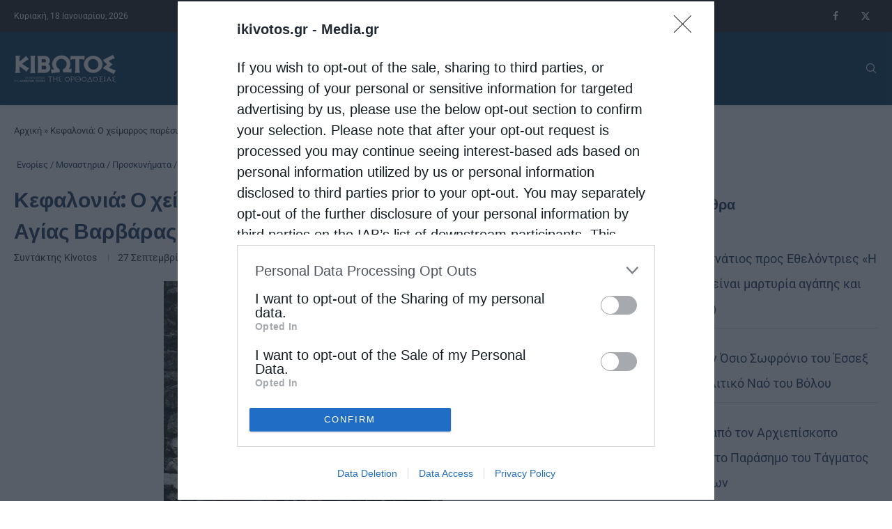

--- FILE ---
content_type: text/html; charset=utf-8
request_url: https://www.google.com/recaptcha/api2/aframe
body_size: 267
content:
<!DOCTYPE HTML><html><head><meta http-equiv="content-type" content="text/html; charset=UTF-8"></head><body><script nonce="ARGSjpPsZQEJ-itggjRY3A">/** Anti-fraud and anti-abuse applications only. See google.com/recaptcha */ try{var clients={'sodar':'https://pagead2.googlesyndication.com/pagead/sodar?'};window.addEventListener("message",function(a){try{if(a.source===window.parent){var b=JSON.parse(a.data);var c=clients[b['id']];if(c){var d=document.createElement('img');d.src=c+b['params']+'&rc='+(localStorage.getItem("rc::a")?sessionStorage.getItem("rc::b"):"");window.document.body.appendChild(d);sessionStorage.setItem("rc::e",parseInt(sessionStorage.getItem("rc::e")||0)+1);localStorage.setItem("rc::h",'1768762861602');}}}catch(b){}});window.parent.postMessage("_grecaptcha_ready", "*");}catch(b){}</script></body></html>